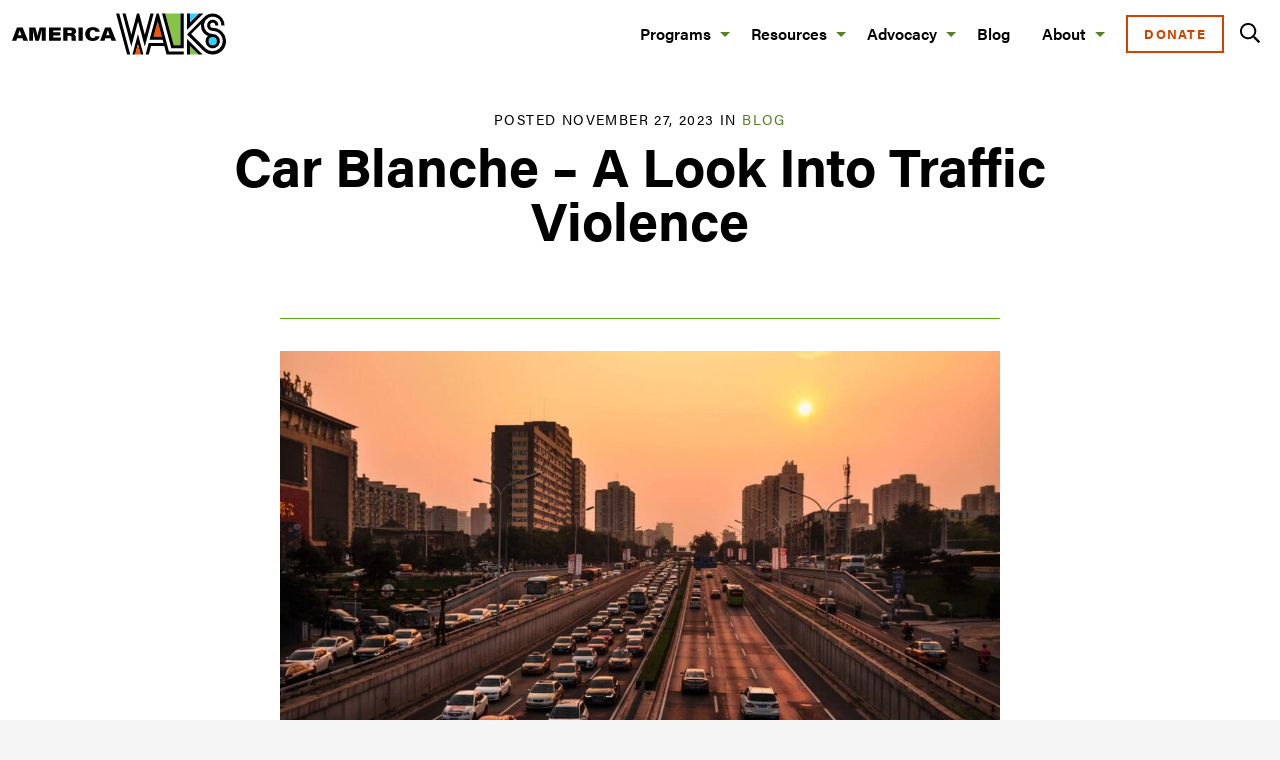

--- FILE ---
content_type: text/html; charset=UTF-8
request_url: https://americawalks.org/car-blanche-traffic-violence/
body_size: 17156
content:
<!doctype html>
<html class="no-js"  lang="en-US">
<head>
	<meta charset="utf-8">
	
	<!-- Force IE to use the latest rendering engine available -->
	<meta http-equiv="X-UA-Compatible" content="IE=edge">

	<!-- Mobile Meta -->
	<meta name="viewport" content="width=device-width, initial-scale=1.0">
	<meta class="foundation-mq">
	
	<!-- If Site Icon isn't set in customizer -->
			<!-- Icons & Favicons -->
		<link rel="icon" href="https://americawalks.org/wp-content/themes/americawalks2021/favicon.png">
		<link href="https://americawalks.org/wp-content/themes/americawalks2021/assets/images/apple-icon-touch.png" rel="apple-touch-icon" />	
    	
	<style>
		[data-aos],
		.js-focus-visible {
			opacity: 0;
			transition: opacity 1s;
		}
		
	</style>

	<link rel="pingback" href="https://americawalks.org/xmlrpc.php">

	<meta name='robots' content='index, follow, max-image-preview:large, max-snippet:-1, max-video-preview:-1' />
	<style>img:is([sizes="auto" i], [sizes^="auto," i]) { contain-intrinsic-size: 3000px 1500px }</style>
	<!-- Google tag (gtag.js) consent mode dataLayer added by Site Kit -->
<script type="text/javascript" id="google_gtagjs-js-consent-mode-data-layer">
/* <![CDATA[ */
window.dataLayer = window.dataLayer || [];function gtag(){dataLayer.push(arguments);}
gtag('consent', 'default', {"ad_personalization":"denied","ad_storage":"denied","ad_user_data":"denied","analytics_storage":"denied","functionality_storage":"denied","security_storage":"denied","personalization_storage":"denied","region":["AT","BE","BG","CH","CY","CZ","DE","DK","EE","ES","FI","FR","GB","GR","HR","HU","IE","IS","IT","LI","LT","LU","LV","MT","NL","NO","PL","PT","RO","SE","SI","SK"],"wait_for_update":500});
window._googlesitekitConsentCategoryMap = {"statistics":["analytics_storage"],"marketing":["ad_storage","ad_user_data","ad_personalization"],"functional":["functionality_storage","security_storage"],"preferences":["personalization_storage"]};
window._googlesitekitConsents = {"ad_personalization":"denied","ad_storage":"denied","ad_user_data":"denied","analytics_storage":"denied","functionality_storage":"denied","security_storage":"denied","personalization_storage":"denied","region":["AT","BE","BG","CH","CY","CZ","DE","DK","EE","ES","FI","FR","GB","GR","HR","HU","IE","IS","IT","LI","LT","LU","LV","MT","NL","NO","PL","PT","RO","SE","SI","SK"],"wait_for_update":500};
/* ]]> */
</script>
<!-- End Google tag (gtag.js) consent mode dataLayer added by Site Kit -->

	<!-- This site is optimized with the Yoast SEO plugin v26.8 - https://yoast.com/product/yoast-seo-wordpress/ -->
	<title>Car Blanche - A Look Into Traffic Violence</title>
	<meta name="description" content="Traffic violence is at an all time high. In 2021, there were nearly 43,000 deaths and 2.5 million injuries on US roads." />
	<link rel="canonical" href="https://americawalks.org/car-blanche-traffic-violence/" />
	<meta property="og:locale" content="en_US" />
	<meta property="og:type" content="article" />
	<meta property="og:title" content="Car Blanche - A Look Into Traffic Violence" />
	<meta property="og:description" content="Traffic violence is at an all time high. In 2021, there were nearly 43,000 deaths and 2.5 million injuries on US roads." />
	<meta property="og:url" content="https://americawalks.org/car-blanche-traffic-violence/" />
	<meta property="og:site_name" content="America Walks" />
	<meta property="article:publisher" content="https://www.facebook.com/americawalks/" />
	<meta property="article:published_time" content="2023-11-27T18:08:14+00:00" />
	<meta property="article:modified_time" content="2023-11-27T18:08:47+00:00" />
	<meta property="og:image" content="https://americawalks.org/wp-content/uploads/2023/11/pexels-pixabay-210182-scaled.jpg" />
	<meta property="og:image:width" content="2560" />
	<meta property="og:image:height" content="1573" />
	<meta property="og:image:type" content="image/jpeg" />
	<meta name="author" content="America Walks" />
	<meta name="twitter:card" content="summary_large_image" />
	<meta name="twitter:creator" content="@americawalks" />
	<meta name="twitter:site" content="@americawalks" />
	<meta name="twitter:label1" content="Written by" />
	<meta name="twitter:data1" content="America Walks" />
	<meta name="twitter:label2" content="Est. reading time" />
	<meta name="twitter:data2" content="6 minutes" />
	<script type="application/ld+json" class="yoast-schema-graph">{"@context":"https://schema.org","@graph":[{"@type":"Article","@id":"https://americawalks.org/car-blanche-traffic-violence/#article","isPartOf":{"@id":"https://americawalks.org/car-blanche-traffic-violence/"},"author":{"name":"America Walks","@id":"https://americawalks.org/#/schema/person/18e9d821f0391b813db6f288c9c94123"},"headline":"Car Blanche &#8211; A Look Into Traffic Violence","datePublished":"2023-11-27T18:08:14+00:00","dateModified":"2023-11-27T18:08:47+00:00","mainEntityOfPage":{"@id":"https://americawalks.org/car-blanche-traffic-violence/"},"wordCount":1323,"publisher":{"@id":"https://americawalks.org/#organization"},"image":{"@id":"https://americawalks.org/car-blanche-traffic-violence/#primaryimage"},"thumbnailUrl":"https://americawalks.org/wp-content/uploads/2023/11/pexels-pixabay-210182-scaled.jpg","keywords":["Advocacy and Organizing","Pedestrian Safety","Street Design"],"articleSection":["Blog"],"inLanguage":"en-US"},{"@type":"WebPage","@id":"https://americawalks.org/car-blanche-traffic-violence/","url":"https://americawalks.org/car-blanche-traffic-violence/","name":"Car Blanche - A Look Into Traffic Violence","isPartOf":{"@id":"https://americawalks.org/#website"},"primaryImageOfPage":{"@id":"https://americawalks.org/car-blanche-traffic-violence/#primaryimage"},"image":{"@id":"https://americawalks.org/car-blanche-traffic-violence/#primaryimage"},"thumbnailUrl":"https://americawalks.org/wp-content/uploads/2023/11/pexels-pixabay-210182-scaled.jpg","datePublished":"2023-11-27T18:08:14+00:00","dateModified":"2023-11-27T18:08:47+00:00","description":"Traffic violence is at an all time high. In 2021, there were nearly 43,000 deaths and 2.5 million injuries on US roads.","breadcrumb":{"@id":"https://americawalks.org/car-blanche-traffic-violence/#breadcrumb"},"inLanguage":"en-US","potentialAction":[{"@type":"ReadAction","target":["https://americawalks.org/car-blanche-traffic-violence/"]}]},{"@type":"ImageObject","inLanguage":"en-US","@id":"https://americawalks.org/car-blanche-traffic-violence/#primaryimage","url":"https://americawalks.org/wp-content/uploads/2023/11/pexels-pixabay-210182-scaled.jpg","contentUrl":"https://americawalks.org/wp-content/uploads/2023/11/pexels-pixabay-210182-scaled.jpg","width":2560,"height":1573},{"@type":"BreadcrumbList","@id":"https://americawalks.org/car-blanche-traffic-violence/#breadcrumb","itemListElement":[{"@type":"ListItem","position":1,"name":"Home","item":"https://americawalks.org/"},{"@type":"ListItem","position":2,"name":"Blog","item":"https://americawalks.org/blog/"},{"@type":"ListItem","position":3,"name":"Car Blanche &#8211; A Look Into Traffic Violence"}]},{"@type":"WebSite","@id":"https://americawalks.org/#website","url":"https://americawalks.org/","name":"America Walks","description":"Mobility For All","publisher":{"@id":"https://americawalks.org/#organization"},"potentialAction":[{"@type":"SearchAction","target":{"@type":"EntryPoint","urlTemplate":"https://americawalks.org/?s={search_term_string}"},"query-input":{"@type":"PropertyValueSpecification","valueRequired":true,"valueName":"search_term_string"}}],"inLanguage":"en-US"},{"@type":"Organization","@id":"https://americawalks.org/#organization","name":"America Walks","url":"https://americawalks.org/","logo":{"@type":"ImageObject","inLanguage":"en-US","@id":"https://americawalks.org/#/schema/logo/image/","url":"https://americawalks.org/wp-content/uploads/2021/06/AW_logo_full_color.svg","contentUrl":"https://americawalks.org/wp-content/uploads/2021/06/AW_logo_full_color.svg","width":"1024","height":"1024","caption":"America Walks"},"image":{"@id":"https://americawalks.org/#/schema/logo/image/"},"sameAs":["https://www.facebook.com/americawalks/","https://x.com/americawalks","https://www.instagram.com/americawalks/?hl=en","https://www.youtube.com/channel/UCxIJO9oRicaAhwdVh47QkBA"]},{"@type":"Person","@id":"https://americawalks.org/#/schema/person/18e9d821f0391b813db6f288c9c94123","name":"America Walks"}]}</script>
	<!-- / Yoast SEO plugin. -->


<link rel='dns-prefetch' href='//www.googletagmanager.com' />
<link rel='dns-prefetch' href='//use.typekit.net' />
<link href='//hb.wpmucdn.com' rel='preconnect' />
<link rel="alternate" type="application/rss+xml" title="America Walks &raquo; Feed" href="https://americawalks.org/feed/" />
<link rel="alternate" type="application/rss+xml" title="America Walks &raquo; Comments Feed" href="https://americawalks.org/comments/feed/" />
		<style>
			.lazyload,
			.lazyloading {
				max-width: 100%;
			}
		</style>
		<link rel='stylesheet' id='wp-block-library-css' href='https://americawalks.org/wp-includes/css/dist/block-library/style.min.css?ver=6.8.3' type='text/css' media='all' />
<style id='classic-theme-styles-inline-css' type='text/css'>
/*! This file is auto-generated */
.wp-block-button__link{color:#fff;background-color:#32373c;border-radius:9999px;box-shadow:none;text-decoration:none;padding:calc(.667em + 2px) calc(1.333em + 2px);font-size:1.125em}.wp-block-file__button{background:#32373c;color:#fff;text-decoration:none}
</style>
<style id='flipbox-block-flipbox-style-inline-css' type='text/css'>
.flip-box-block:not(.block-editor-block-list__block){background-color:transparent;height:500px;perspective:10000px}.flip-box-block:not(.block-editor-block-list__block) .flip-box-block-innner{height:100%;position:relative;transform-style:preserve-3d;transition:transform;transition-duration:1s;width:100%}.flip-box-block:not(.block-editor-block-list__block):hover>.flip-box-block-innner{transform:rotateY(180deg)}.flip-box-block:not(.block-editor-block-list__block) .flip-box-block-back,.flip-box-block:not(.block-editor-block-list__block) .flip-box-block-front{-webkit-backface-visibility:hidden;backface-visibility:hidden;height:100%;position:absolute;transform:rotateX(0deg);width:100%}.flip-box-block:not(.block-editor-block-list__block) .flip-box-block-back{transform:rotateY(180deg)}

</style>
<style id='global-styles-inline-css' type='text/css'>
:root{--wp--preset--aspect-ratio--square: 1;--wp--preset--aspect-ratio--4-3: 4/3;--wp--preset--aspect-ratio--3-4: 3/4;--wp--preset--aspect-ratio--3-2: 3/2;--wp--preset--aspect-ratio--2-3: 2/3;--wp--preset--aspect-ratio--16-9: 16/9;--wp--preset--aspect-ratio--9-16: 9/16;--wp--preset--color--black: #000000;--wp--preset--color--cyan-bluish-gray: #abb8c3;--wp--preset--color--white: #ffffff;--wp--preset--color--pale-pink: #f78da7;--wp--preset--color--vivid-red: #cf2e2e;--wp--preset--color--luminous-vivid-orange: #ff6900;--wp--preset--color--luminous-vivid-amber: #fcb900;--wp--preset--color--light-green-cyan: #7bdcb5;--wp--preset--color--vivid-green-cyan: #00d084;--wp--preset--color--pale-cyan-blue: #8ed1fc;--wp--preset--color--vivid-cyan-blue: #0693e3;--wp--preset--color--vivid-purple: #9b51e0;--wp--preset--gradient--vivid-cyan-blue-to-vivid-purple: linear-gradient(135deg,rgba(6,147,227,1) 0%,rgb(155,81,224) 100%);--wp--preset--gradient--light-green-cyan-to-vivid-green-cyan: linear-gradient(135deg,rgb(122,220,180) 0%,rgb(0,208,130) 100%);--wp--preset--gradient--luminous-vivid-amber-to-luminous-vivid-orange: linear-gradient(135deg,rgba(252,185,0,1) 0%,rgba(255,105,0,1) 100%);--wp--preset--gradient--luminous-vivid-orange-to-vivid-red: linear-gradient(135deg,rgba(255,105,0,1) 0%,rgb(207,46,46) 100%);--wp--preset--gradient--very-light-gray-to-cyan-bluish-gray: linear-gradient(135deg,rgb(238,238,238) 0%,rgb(169,184,195) 100%);--wp--preset--gradient--cool-to-warm-spectrum: linear-gradient(135deg,rgb(74,234,220) 0%,rgb(151,120,209) 20%,rgb(207,42,186) 40%,rgb(238,44,130) 60%,rgb(251,105,98) 80%,rgb(254,248,76) 100%);--wp--preset--gradient--blush-light-purple: linear-gradient(135deg,rgb(255,206,236) 0%,rgb(152,150,240) 100%);--wp--preset--gradient--blush-bordeaux: linear-gradient(135deg,rgb(254,205,165) 0%,rgb(254,45,45) 50%,rgb(107,0,62) 100%);--wp--preset--gradient--luminous-dusk: linear-gradient(135deg,rgb(255,203,112) 0%,rgb(199,81,192) 50%,rgb(65,88,208) 100%);--wp--preset--gradient--pale-ocean: linear-gradient(135deg,rgb(255,245,203) 0%,rgb(182,227,212) 50%,rgb(51,167,181) 100%);--wp--preset--gradient--electric-grass: linear-gradient(135deg,rgb(202,248,128) 0%,rgb(113,206,126) 100%);--wp--preset--gradient--midnight: linear-gradient(135deg,rgb(2,3,129) 0%,rgb(40,116,252) 100%);--wp--preset--font-size--small: 13px;--wp--preset--font-size--medium: 20px;--wp--preset--font-size--large: 36px;--wp--preset--font-size--x-large: 42px;--wp--preset--spacing--20: 0.44rem;--wp--preset--spacing--30: 0.67rem;--wp--preset--spacing--40: 1rem;--wp--preset--spacing--50: 1.5rem;--wp--preset--spacing--60: 2.25rem;--wp--preset--spacing--70: 3.38rem;--wp--preset--spacing--80: 5.06rem;--wp--preset--shadow--natural: 6px 6px 9px rgba(0, 0, 0, 0.2);--wp--preset--shadow--deep: 12px 12px 50px rgba(0, 0, 0, 0.4);--wp--preset--shadow--sharp: 6px 6px 0px rgba(0, 0, 0, 0.2);--wp--preset--shadow--outlined: 6px 6px 0px -3px rgba(255, 255, 255, 1), 6px 6px rgba(0, 0, 0, 1);--wp--preset--shadow--crisp: 6px 6px 0px rgba(0, 0, 0, 1);}:where(.is-layout-flex){gap: 0.5em;}:where(.is-layout-grid){gap: 0.5em;}body .is-layout-flex{display: flex;}.is-layout-flex{flex-wrap: wrap;align-items: center;}.is-layout-flex > :is(*, div){margin: 0;}body .is-layout-grid{display: grid;}.is-layout-grid > :is(*, div){margin: 0;}:where(.wp-block-columns.is-layout-flex){gap: 2em;}:where(.wp-block-columns.is-layout-grid){gap: 2em;}:where(.wp-block-post-template.is-layout-flex){gap: 1.25em;}:where(.wp-block-post-template.is-layout-grid){gap: 1.25em;}.has-black-color{color: var(--wp--preset--color--black) !important;}.has-cyan-bluish-gray-color{color: var(--wp--preset--color--cyan-bluish-gray) !important;}.has-white-color{color: var(--wp--preset--color--white) !important;}.has-pale-pink-color{color: var(--wp--preset--color--pale-pink) !important;}.has-vivid-red-color{color: var(--wp--preset--color--vivid-red) !important;}.has-luminous-vivid-orange-color{color: var(--wp--preset--color--luminous-vivid-orange) !important;}.has-luminous-vivid-amber-color{color: var(--wp--preset--color--luminous-vivid-amber) !important;}.has-light-green-cyan-color{color: var(--wp--preset--color--light-green-cyan) !important;}.has-vivid-green-cyan-color{color: var(--wp--preset--color--vivid-green-cyan) !important;}.has-pale-cyan-blue-color{color: var(--wp--preset--color--pale-cyan-blue) !important;}.has-vivid-cyan-blue-color{color: var(--wp--preset--color--vivid-cyan-blue) !important;}.has-vivid-purple-color{color: var(--wp--preset--color--vivid-purple) !important;}.has-black-background-color{background-color: var(--wp--preset--color--black) !important;}.has-cyan-bluish-gray-background-color{background-color: var(--wp--preset--color--cyan-bluish-gray) !important;}.has-white-background-color{background-color: var(--wp--preset--color--white) !important;}.has-pale-pink-background-color{background-color: var(--wp--preset--color--pale-pink) !important;}.has-vivid-red-background-color{background-color: var(--wp--preset--color--vivid-red) !important;}.has-luminous-vivid-orange-background-color{background-color: var(--wp--preset--color--luminous-vivid-orange) !important;}.has-luminous-vivid-amber-background-color{background-color: var(--wp--preset--color--luminous-vivid-amber) !important;}.has-light-green-cyan-background-color{background-color: var(--wp--preset--color--light-green-cyan) !important;}.has-vivid-green-cyan-background-color{background-color: var(--wp--preset--color--vivid-green-cyan) !important;}.has-pale-cyan-blue-background-color{background-color: var(--wp--preset--color--pale-cyan-blue) !important;}.has-vivid-cyan-blue-background-color{background-color: var(--wp--preset--color--vivid-cyan-blue) !important;}.has-vivid-purple-background-color{background-color: var(--wp--preset--color--vivid-purple) !important;}.has-black-border-color{border-color: var(--wp--preset--color--black) !important;}.has-cyan-bluish-gray-border-color{border-color: var(--wp--preset--color--cyan-bluish-gray) !important;}.has-white-border-color{border-color: var(--wp--preset--color--white) !important;}.has-pale-pink-border-color{border-color: var(--wp--preset--color--pale-pink) !important;}.has-vivid-red-border-color{border-color: var(--wp--preset--color--vivid-red) !important;}.has-luminous-vivid-orange-border-color{border-color: var(--wp--preset--color--luminous-vivid-orange) !important;}.has-luminous-vivid-amber-border-color{border-color: var(--wp--preset--color--luminous-vivid-amber) !important;}.has-light-green-cyan-border-color{border-color: var(--wp--preset--color--light-green-cyan) !important;}.has-vivid-green-cyan-border-color{border-color: var(--wp--preset--color--vivid-green-cyan) !important;}.has-pale-cyan-blue-border-color{border-color: var(--wp--preset--color--pale-cyan-blue) !important;}.has-vivid-cyan-blue-border-color{border-color: var(--wp--preset--color--vivid-cyan-blue) !important;}.has-vivid-purple-border-color{border-color: var(--wp--preset--color--vivid-purple) !important;}.has-vivid-cyan-blue-to-vivid-purple-gradient-background{background: var(--wp--preset--gradient--vivid-cyan-blue-to-vivid-purple) !important;}.has-light-green-cyan-to-vivid-green-cyan-gradient-background{background: var(--wp--preset--gradient--light-green-cyan-to-vivid-green-cyan) !important;}.has-luminous-vivid-amber-to-luminous-vivid-orange-gradient-background{background: var(--wp--preset--gradient--luminous-vivid-amber-to-luminous-vivid-orange) !important;}.has-luminous-vivid-orange-to-vivid-red-gradient-background{background: var(--wp--preset--gradient--luminous-vivid-orange-to-vivid-red) !important;}.has-very-light-gray-to-cyan-bluish-gray-gradient-background{background: var(--wp--preset--gradient--very-light-gray-to-cyan-bluish-gray) !important;}.has-cool-to-warm-spectrum-gradient-background{background: var(--wp--preset--gradient--cool-to-warm-spectrum) !important;}.has-blush-light-purple-gradient-background{background: var(--wp--preset--gradient--blush-light-purple) !important;}.has-blush-bordeaux-gradient-background{background: var(--wp--preset--gradient--blush-bordeaux) !important;}.has-luminous-dusk-gradient-background{background: var(--wp--preset--gradient--luminous-dusk) !important;}.has-pale-ocean-gradient-background{background: var(--wp--preset--gradient--pale-ocean) !important;}.has-electric-grass-gradient-background{background: var(--wp--preset--gradient--electric-grass) !important;}.has-midnight-gradient-background{background: var(--wp--preset--gradient--midnight) !important;}.has-small-font-size{font-size: var(--wp--preset--font-size--small) !important;}.has-medium-font-size{font-size: var(--wp--preset--font-size--medium) !important;}.has-large-font-size{font-size: var(--wp--preset--font-size--large) !important;}.has-x-large-font-size{font-size: var(--wp--preset--font-size--x-large) !important;}
:where(.wp-block-post-template.is-layout-flex){gap: 1.25em;}:where(.wp-block-post-template.is-layout-grid){gap: 1.25em;}
:where(.wp-block-columns.is-layout-flex){gap: 2em;}:where(.wp-block-columns.is-layout-grid){gap: 2em;}
:root :where(.wp-block-pullquote){font-size: 1.5em;line-height: 1.6;}
</style>
<link rel='stylesheet' id='patreon-wordpress-css-css' href='https://americawalks.org/wp-content/plugins/patreon-connect/assets/css/app.css?ver=6.8.3' type='text/css' media='all' />
<link rel='stylesheet' id='bodhi-svgs-attachment-css' href='https://americawalks.org/wp-content/plugins/svg-support/css/svgs-attachment.css' type='text/css' media='all' />
<link rel='stylesheet' id='site-css-css' href='https://americawalks.org/wp-content/themes/americawalks2021/assets/styles/style.css?ver=1752173663' type='text/css' media='all' />
<script type="text/javascript" src="https://americawalks.org/wp-includes/js/jquery/jquery.min.js?ver=3.7.1" id="jquery-core-js"></script>
<script type="text/javascript" src="https://americawalks.org/wp-includes/js/jquery/jquery-migrate.min.js?ver=3.4.1" id="jquery-migrate-js"></script>
<script type="text/javascript" id="wpgmza_data-js-extra">
/* <![CDATA[ */
var wpgmza_google_api_status = {"message":"Engine is not google-maps","code":"ENGINE_NOT_GOOGLE_MAPS"};
/* ]]> */
</script>
<script type="text/javascript" src="https://americawalks.org/wp-content/plugins/wp-google-maps/wpgmza_data.js?ver=6.8.3" id="wpgmza_data-js"></script>

<!-- Google tag (gtag.js) snippet added by Site Kit -->
<!-- Google Analytics snippet added by Site Kit -->
<!-- Google Ads snippet added by Site Kit -->
<script type="text/javascript" src="https://www.googletagmanager.com/gtag/js?id=G-M9Q81HB9T7" id="google_gtagjs-js" async></script>
<script type="text/javascript" id="google_gtagjs-js-after">
/* <![CDATA[ */
window.dataLayer = window.dataLayer || [];function gtag(){dataLayer.push(arguments);}
gtag("set","linker",{"domains":["americawalks.org"]});
gtag("js", new Date());
gtag("set", "developer_id.dZTNiMT", true);
gtag("config", "G-M9Q81HB9T7", {"googlesitekit_post_type":"post"});
gtag("config", "AW-861062792");
 window._googlesitekit = window._googlesitekit || {}; window._googlesitekit.throttledEvents = []; window._googlesitekit.gtagEvent = (name, data) => { var key = JSON.stringify( { name, data } ); if ( !! window._googlesitekit.throttledEvents[ key ] ) { return; } window._googlesitekit.throttledEvents[ key ] = true; setTimeout( () => { delete window._googlesitekit.throttledEvents[ key ]; }, 5 ); gtag( "event", name, { ...data, event_source: "site-kit" } ); }; 
/* ]]> */
</script>
<link rel="https://api.w.org/" href="https://americawalks.org/wp-json/" /><link rel="alternate" title="JSON" type="application/json" href="https://americawalks.org/wp-json/wp/v2/posts/14103" /><link rel='shortlink' href='https://americawalks.org/?p=14103' />
<link rel="alternate" title="oEmbed (JSON)" type="application/json+oembed" href="https://americawalks.org/wp-json/oembed/1.0/embed?url=https%3A%2F%2Famericawalks.org%2Fcar-blanche-traffic-violence%2F" />
<link rel="alternate" title="oEmbed (XML)" type="text/xml+oembed" href="https://americawalks.org/wp-json/oembed/1.0/embed?url=https%3A%2F%2Famericawalks.org%2Fcar-blanche-traffic-violence%2F&#038;format=xml" />
<meta name="generator" content="Site Kit by Google 1.171.0" /><style>@font-face {
            font-family: 'Libre Franklin Extra Bold';
            src: url('https://americawalks.org/wp-content/plugins/patreon-connect/assets/fonts/librefranklin-extrabold-webfont.woff2') format('woff2'),
                 url('https://americawalks.org/wp-content/plugins/patreon-connect/assets/fonts/librefranklin-extrabold-webfont.woff') format('woff');
            font-weight: bold;
            }</style>		<script>
			document.documentElement.className = document.documentElement.className.replace('no-js', 'js');
		</script>
				<style>
			.no-js img.lazyload {
				display: none;
			}

			figure.wp-block-image img.lazyloading {
				min-width: 150px;
			}

			.lazyload,
			.lazyloading {
				--smush-placeholder-width: 100px;
				--smush-placeholder-aspect-ratio: 1/1;
				width: var(--smush-image-width, var(--smush-placeholder-width)) !important;
				aspect-ratio: var(--smush-image-aspect-ratio, var(--smush-placeholder-aspect-ratio)) !important;
			}

						.lazyload, .lazyloading {
				opacity: 0;
			}

			.lazyloaded {
				opacity: 1;
				transition: opacity 400ms;
				transition-delay: 0ms;
			}

					</style>
		
<!-- Google Tag Manager snippet added by Site Kit -->
<script type="text/javascript">
/* <![CDATA[ */

			( function( w, d, s, l, i ) {
				w[l] = w[l] || [];
				w[l].push( {'gtm.start': new Date().getTime(), event: 'gtm.js'} );
				var f = d.getElementsByTagName( s )[0],
					j = d.createElement( s ), dl = l != 'dataLayer' ? '&l=' + l : '';
				j.async = true;
				j.src = 'https://www.googletagmanager.com/gtm.js?id=' + i + dl;
				f.parentNode.insertBefore( j, f );
			} )( window, document, 'script', 'dataLayer', 'GTM-NH5HWHX' );
			
/* ]]> */
</script>

<!-- End Google Tag Manager snippet added by Site Kit -->
		<style type="text/css" id="wp-custom-css">
			.wp-block-image .alignright,
.wp-block-image .alignleft {
	max-width:50%;
}

.wp-block-pullquote.alignright,
.wp-block-pullquote.alignleft {
	max-width:50% !important;
}

.wp-block-pullquote.alignright {
	margin-left:1.5rem !important;
}

.wp-block-pullquote.alignleft {
	margin-right:1.5rem !important;
}		</style>
			
	<!-- echo get_field -->
	<!-- Google Tag Manager -->
<!-- USING SITEKIT NOW -->
<!-- End Google Tag Manager -->
<link rel="stylesheet" id="home-hero" href="/wp-content/themes/americawalks2021/assets/styles/home-hero.css" type="text/css" media="all">
</head>
		
<body class="wp-singular post-template-default single single-post postid-14103 single-format-standard wp-theme-americawalks2021">
	<!-- echo get_field -->
	<!-- Google Tag Manager (noscript) -->
<!-- USING SITEKIT NOW -->
<!-- End Google Tag Manager (noscript) -->


<!-- Event snippet for Google Ads - Page Views conversion page --> 
<script> gtag('event', 'conversion', {'send_to': 'AW-861062792/_g1OCNK3vtIZEIiNy5oD'}); </script>	
	<div class="site-container">
	<header class="site-header" role="banner">
		
<div id="mobileTopBar" class="hide-for-large">
	<div class="title-bar">
		<div class="site-logo">
			<a href="https://americawalks.org">
							<img src="https://americawalks.org/wp-content/uploads/2021/06/AW_logo_horizontal_full_color.svg" alt="America Walks" class="sitelogo">
						</a>
		</div>
	  <button class="menu-icon" type="button" data-open="mobileNav" aria-label="Menu"></button>
	</div>
	
	<div class="reveal full" id="mobileNav" data-reveal>
	
			<div class="site-logo">
			<a href="https://americawalks.org">
				<img src="https://americawalks.org/wp-content/uploads/2021/06/AW_logo_full_color.svg" alt="America Walks" class="sitelogo">
			</a>
		</div>
			
		<ul id="offcanvas-nav" class="vertical menu accordion-menu" data-accordion-menu><li id="menu-item-9963" class="menu-item menu-item-type-custom menu-item-object-custom menu-item-has-children menu-item-9963"><a href="#">Programs</a>
<ul class="vertical menu">
	<li id="menu-item-9462" class="menu-item menu-item-type-post_type menu-item-object-page menu-item-9462"><a href="https://americawalks.org/programs/">All Programs</a></li>
	<li id="menu-item-8491" class="menu-item menu-item-type-post_type menu-item-object-page menu-item-8491"><a href="https://americawalks.org/programs/walking-college/">Walking College</a></li>
	<li id="menu-item-8490" class="menu-item menu-item-type-post_type menu-item-object-page menu-item-8490"><a href="https://americawalks.org/programs/community-change-grants/">Community Change Grants</a></li>
	<li id="menu-item-13085" class="menu-item menu-item-type-post_type menu-item-object-page menu-item-13085"><a href="https://americawalks.org/programs/walk2connect/">Walk2Connect</a></li>
</ul>
</li>
<li id="menu-item-9964" class="menu-item menu-item-type-custom menu-item-object-custom menu-item-has-children menu-item-9964"><a href="#">Resources</a>
<ul class="vertical menu">
	<li id="menu-item-9454" class="menu-item menu-item-type-post_type menu-item-object-page menu-item-9454"><a href="https://americawalks.org/resources/">All Resources</a></li>
	<li id="menu-item-16783" class="sub-category menu-item menu-item-type-post_type menu-item-object-page menu-item-16783"><a href="https://americawalks.org/resources/walkable-land-use/">Interactive Walkable Land Use Tool</a></li>
	<li id="menu-item-16869" class="sub-category menu-item menu-item-type-post_type menu-item-object-page menu-item-16869"><a href="https://americawalks.org/resources/benefits-of-walkability/">Benefits of Walkability</a></li>
	<li id="menu-item-9537" class="sub-category menu-item menu-item-type-post_type menu-item-object-page menu-item-9537"><a href="https://americawalks.org/resources/building-better-places/">Building Better Places</a></li>
	<li id="menu-item-9540" class="sub-category menu-item menu-item-type-post_type menu-item-object-page menu-item-9540"><a href="https://americawalks.org/resources/mobility-justice/">Mobility Justice</a></li>
	<li id="menu-item-9541" class="sub-category menu-item menu-item-type-post_type menu-item-object-page menu-item-9541"><a href="https://americawalks.org/resources/walking-and-movement-policy/">Walking and Movement Policy</a></li>
	<li id="menu-item-9539" class="sub-category menu-item menu-item-type-post_type menu-item-object-page menu-item-9539"><a href="https://americawalks.org/resources/how-to-make-change/">How To Make Change</a></li>
	<li id="menu-item-9538" class="sub-category menu-item menu-item-type-post_type menu-item-object-page menu-item-9538"><a href="https://americawalks.org/resources/history-of-public-space-and-street-design/">History of Public Space and Street Design</a></li>
	<li id="menu-item-14489" class="menu-item menu-item-type-post_type menu-item-object-page menu-item-14489"><a href="https://americawalks.org/map/">Local Walking Organizations</a></li>
</ul>
</li>
<li id="menu-item-9965" class="menu-item menu-item-type-custom menu-item-object-custom menu-item-has-children menu-item-9965"><a href="#">Advocacy</a>
<ul class="vertical menu">
	<li id="menu-item-8502" class="menu-item menu-item-type-post_type menu-item-object-page menu-item-8502"><a href="https://americawalks.org/mission/policy-positions/">Policy Positions</a></li>
	<li id="menu-item-12790" class="menu-item menu-item-type-post_type menu-item-object-page menu-item-12790"><a href="https://americawalks.org/campaigns/">Campaigns</a></li>
	<li id="menu-item-12794" class="sub-category menu-item menu-item-type-post_type menu-item-object-page menu-item-12794"><a href="https://americawalks.org/campaigns/building-better-streets/">Building Better Streets</a></li>
	<li id="menu-item-12791" class="sub-category menu-item menu-item-type-post_type menu-item-object-page menu-item-12791"><a href="https://americawalks.org/campaigns/reconnecting-communities/">Reconnecting Communities</a></li>
	<li id="menu-item-12792" class="sub-category menu-item menu-item-type-post_type menu-item-object-page menu-item-12792"><a href="https://americawalks.org/campaigns/freedom-to-move/">Freedom to Move</a></li>
	<li id="menu-item-15937" class="sub-category menu-item menu-item-type-post_type menu-item-object-page menu-item-15937"><a href="https://americawalks.org/campaigns/safer-vehicles-for-pedestrians/">Safer Vehicles for Pedestrians</a></li>
	<li id="menu-item-16540" class="sub-category menu-item menu-item-type-post_type menu-item-object-page menu-item-16540"><a href="https://americawalks.org/campaigns/week-without-driving/">Week Without Driving</a></li>
	<li id="menu-item-14492" class="menu-item menu-item-type-post_type menu-item-object-page menu-item-14492"><a href="https://americawalks.org/take-action/">Take Action</a></li>
</ul>
</li>
<li id="menu-item-8504" class="menu-item menu-item-type-post_type menu-item-object-page current_page_parent menu-item-8504"><a href="https://americawalks.org/blog/">Blog</a></li>
<li id="menu-item-9966" class="menu-item menu-item-type-custom menu-item-object-custom menu-item-has-children menu-item-9966"><a href="#">About</a>
<ul class="vertical menu">
	<li id="menu-item-9453" class="menu-item menu-item-type-post_type menu-item-object-page menu-item-9453"><a href="https://americawalks.org/about-us/">About America Walks</a></li>
	<li id="menu-item-13328" class="menu-item menu-item-type-post_type menu-item-object-page menu-item-13328"><a href="https://americawalks.org/donate/">How to Donate</a></li>
	<li id="menu-item-16619" class="menu-item menu-item-type-post_type menu-item-object-page menu-item-16619"><a href="https://americawalks.org/partners-sponsors/">Partners &amp; Sponsors</a></li>
	<li id="menu-item-8518" class="menu-item menu-item-type-post_type menu-item-object-page menu-item-8518"><a href="https://americawalks.org/about-us/staff/">Staff &#038; Board of Directors</a></li>
	<li id="menu-item-8517" class="menu-item menu-item-type-post_type menu-item-object-page menu-item-8517"><a href="https://americawalks.org/about-us/reports-strategic-planning/">Reports &#038; Strategic Planning</a></li>
</ul>
</li>
<li id="menu-item-13319" class="btn menu-item menu-item-type-custom menu-item-object-custom menu-item-13319"><a href="https://americawalks.org/donate/">Donate</a></li>
</ul>		<div class="search-form-wrapper">
			
<form role="search" method="get" class="search-form" action="https://americawalks.org/">
	<label class="show-for-sr" for="s">Search for:</label>	
	<div class="input-group">
		<input type="search" class="search-field input-group-field" placeholder="Enter search term" value="" name="s" title="Search for:" />
		<div class="input-group-button">
			<button type="submit" class="search-submit button"><svg width="20" height="20" viewBox="0 0 20 20" xmlns="http://www.w3.org/2000/svg"><path d="M19.825 18.28l-4.733-4.732a.463.463 0 0 0-.332-.137h-.514A8.108 8.108 0 0 0 8.11 0C3.63 0 0 3.63 0 8.11a8.108 8.108 0 0 0 13.411 6.136v.514a.48.48 0 0 0 .137.332l4.733 4.733c.183.183.48.183.662 0l.882-.882a.468.468 0 0 0 0-.662zM8.109 14.348A6.236 6.236 0 0 1 1.871 8.11 6.236 6.236 0 0 1 8.11 1.871a6.236 6.236 0 0 1 6.238 6.238 6.236 6.236 0 0 1-6.238 6.238z" fill="#fff" /></svg></button>
		</div>
	</div>
</form>		</div>
		<button class="close-button" data-close aria-label="Close modal" type="button">
			<span aria-hidden="true">&times;</span>
		</button>
	</div>
</div>

<div id="mainTopBar" class="show-for-large">
	<div class="top-bar">
		<div class="top-bar-left">
			<div class="site-logo">
				<a href="https://americawalks.org">
									<img src="https://americawalks.org/wp-content/uploads/2021/06/AW_logo_horizontal_full_color.svg" alt="America Walks" height="44px" width="230px" class="sitelogo">
								</a>
			</div>
		</div>
		<div class="top-bar-right">
			<ul id="main-nav" class="medium-horizontal menu align-right" data-responsive-menu="accordion medium-dropdown"><li class="menu-item menu-item-type-custom menu-item-object-custom menu-item-has-children menu-item-9963"><a href="#">Programs</a>
<ul class="menu">
	<li class="menu-item menu-item-type-post_type menu-item-object-page menu-item-9462"><a href="https://americawalks.org/programs/">All Programs</a></li>
	<li class="menu-item menu-item-type-post_type menu-item-object-page menu-item-8491"><a href="https://americawalks.org/programs/walking-college/">Walking College</a></li>
	<li class="menu-item menu-item-type-post_type menu-item-object-page menu-item-8490"><a href="https://americawalks.org/programs/community-change-grants/">Community Change Grants</a></li>
	<li class="menu-item menu-item-type-post_type menu-item-object-page menu-item-13085"><a href="https://americawalks.org/programs/walk2connect/">Walk2Connect</a></li>
</ul>
</li>
<li class="menu-item menu-item-type-custom menu-item-object-custom menu-item-has-children menu-item-9964"><a href="#">Resources</a>
<ul class="menu">
	<li class="menu-item menu-item-type-post_type menu-item-object-page menu-item-9454"><a href="https://americawalks.org/resources/">All Resources</a></li>
	<li class="sub-category menu-item menu-item-type-post_type menu-item-object-page menu-item-16783"><a href="https://americawalks.org/resources/walkable-land-use/">Interactive Walkable Land Use Tool</a></li>
	<li class="sub-category menu-item menu-item-type-post_type menu-item-object-page menu-item-16869"><a href="https://americawalks.org/resources/benefits-of-walkability/">Benefits of Walkability</a></li>
	<li class="sub-category menu-item menu-item-type-post_type menu-item-object-page menu-item-9537"><a href="https://americawalks.org/resources/building-better-places/">Building Better Places</a></li>
	<li class="sub-category menu-item menu-item-type-post_type menu-item-object-page menu-item-9540"><a href="https://americawalks.org/resources/mobility-justice/">Mobility Justice</a></li>
	<li class="sub-category menu-item menu-item-type-post_type menu-item-object-page menu-item-9541"><a href="https://americawalks.org/resources/walking-and-movement-policy/">Walking and Movement Policy</a></li>
	<li class="sub-category menu-item menu-item-type-post_type menu-item-object-page menu-item-9539"><a href="https://americawalks.org/resources/how-to-make-change/">How To Make Change</a></li>
	<li class="sub-category menu-item menu-item-type-post_type menu-item-object-page menu-item-9538"><a href="https://americawalks.org/resources/history-of-public-space-and-street-design/">History of Public Space and Street Design</a></li>
	<li class="menu-item menu-item-type-post_type menu-item-object-page menu-item-14489"><a href="https://americawalks.org/map/">Local Walking Organizations</a></li>
</ul>
</li>
<li class="menu-item menu-item-type-custom menu-item-object-custom menu-item-has-children menu-item-9965"><a href="#">Advocacy</a>
<ul class="menu">
	<li class="menu-item menu-item-type-post_type menu-item-object-page menu-item-8502"><a href="https://americawalks.org/mission/policy-positions/">Policy Positions</a></li>
	<li class="menu-item menu-item-type-post_type menu-item-object-page menu-item-12790"><a href="https://americawalks.org/campaigns/">Campaigns</a></li>
	<li class="sub-category menu-item menu-item-type-post_type menu-item-object-page menu-item-12794"><a href="https://americawalks.org/campaigns/building-better-streets/">Building Better Streets</a></li>
	<li class="sub-category menu-item menu-item-type-post_type menu-item-object-page menu-item-12791"><a href="https://americawalks.org/campaigns/reconnecting-communities/">Reconnecting Communities</a></li>
	<li class="sub-category menu-item menu-item-type-post_type menu-item-object-page menu-item-12792"><a href="https://americawalks.org/campaigns/freedom-to-move/">Freedom to Move</a></li>
	<li class="sub-category menu-item menu-item-type-post_type menu-item-object-page menu-item-15937"><a href="https://americawalks.org/campaigns/safer-vehicles-for-pedestrians/">Safer Vehicles for Pedestrians</a></li>
	<li class="sub-category menu-item menu-item-type-post_type menu-item-object-page menu-item-16540"><a href="https://americawalks.org/campaigns/week-without-driving/">Week Without Driving</a></li>
	<li class="menu-item menu-item-type-post_type menu-item-object-page menu-item-14492"><a href="https://americawalks.org/take-action/">Take Action</a></li>
</ul>
</li>
<li class="menu-item menu-item-type-post_type menu-item-object-page current_page_parent menu-item-8504"><a href="https://americawalks.org/blog/">Blog</a></li>
<li class="menu-item menu-item-type-custom menu-item-object-custom menu-item-has-children menu-item-9966"><a href="#">About</a>
<ul class="menu">
	<li class="menu-item menu-item-type-post_type menu-item-object-page menu-item-9453"><a href="https://americawalks.org/about-us/">About America Walks</a></li>
	<li class="menu-item menu-item-type-post_type menu-item-object-page menu-item-13328"><a href="https://americawalks.org/donate/">How to Donate</a></li>
	<li class="menu-item menu-item-type-post_type menu-item-object-page menu-item-16619"><a href="https://americawalks.org/partners-sponsors/">Partners &amp; Sponsors</a></li>
	<li class="menu-item menu-item-type-post_type menu-item-object-page menu-item-8518"><a href="https://americawalks.org/about-us/staff/">Staff &#038; Board of Directors</a></li>
	<li class="menu-item menu-item-type-post_type menu-item-object-page menu-item-8517"><a href="https://americawalks.org/about-us/reports-strategic-planning/">Reports &#038; Strategic Planning</a></li>
</ul>
</li>
<li class="btn menu-item menu-item-type-custom menu-item-object-custom menu-item-13319"><a href="https://americawalks.org/donate/">Donate</a></li>
</ul>		</div>
		<div class="top-bar-right">
			<button class="search-button" type="button" data-open="searchModal"><svg width="20px" height="20px" viewBox="0 0 20 20" xmlns="http://www.w3.org/2000/svg"><title>Search</title><path d="M19.825 18.28l-4.733-4.732a.463.463 0 0 0-.332-.137h-.514A8.108 8.108 0 0 0 8.11 0C3.63 0 0 3.63 0 8.11a8.108 8.108 0 0 0 13.411 6.136v.514a.48.48 0 0 0 .137.332l4.733 4.733c.183.183.48.183.662 0l.882-.882a.468.468 0 0 0 0-.662zM8.109 14.348A6.236 6.236 0 0 1 1.871 8.11 6.236 6.236 0 0 1 8.11 1.871a6.236 6.236 0 0 1 6.238 6.238 6.236 6.236 0 0 1-6.238 6.238z" fill="#000" /></svg></svg>
			</button>
		</div>
	</div>
</div>

<div class="reveal" id="searchModal" data-reveal>
	<h3>Search Our Site</h3>
	
<form role="search" method="get" class="search-form" action="https://americawalks.org/">
	<label class="show-for-sr" for="s">Search for:</label>	
	<div class="input-group">
		<input type="search" class="search-field input-group-field" placeholder="Enter search term" value="" name="s" title="Search for:" />
		<div class="input-group-button">
			<button type="submit" class="search-submit button"><svg width="20" height="20" viewBox="0 0 20 20" xmlns="http://www.w3.org/2000/svg"><path d="M19.825 18.28l-4.733-4.732a.463.463 0 0 0-.332-.137h-.514A8.108 8.108 0 0 0 8.11 0C3.63 0 0 3.63 0 8.11a8.108 8.108 0 0 0 13.411 6.136v.514a.48.48 0 0 0 .137.332l4.733 4.733c.183.183.48.183.662 0l.882-.882a.468.468 0 0 0 0-.662zM8.109 14.348A6.236 6.236 0 0 1 1.871 8.11 6.236 6.236 0 0 1 8.11 1.871a6.236 6.236 0 0 1 6.238 6.238 6.236 6.236 0 0 1-6.238 6.238z" fill="#fff" /></svg></button>
		</div>
	</div>
</form>	<button class="close-button" data-close aria-label="Close modal" type="button">
		<span aria-hidden="true">&times;</span>
	</button>
</div>	</header> <!-- end .header -->			
<div class="content">
	
	<div class="grid-container">

	<div class="grid-x grid-margin-x align-center">

		<main class="main small-12 large-10 cell" role="main">
		
    		
    	<article id="post-14103" class="post-14103 post type-post status-publish format-standard has-post-thumbnail hentry category-blog tag-advocacy-and-organizing tag-pedestrian-safety tag-street-design" role="article" itemscope itemtype="http://schema.org/BlogPosting">
								
				<header class="article-header">	
					
<p class="byline">
	Posted November 27, 2023 in <a href="https://americawalks.org/category/blog/" rel="category tag">Blog</a></p>	
					<h1 class="entry-title single-title" itemprop="headline">Car Blanche &#8211; A Look Into Traffic Violence</h1>
				</header> <!-- end article header -->
							
				<section class="entry-content narrow" itemprop="text">
										
<figure class="wp-block-image size-large"><img fetchpriority="high" decoding="async" width="1024" height="629" src="https://americawalks.org/wp-content/uploads/2023/11/pexels-pixabay-210182-1024x629.jpg" alt="" class="wp-image-14104" srcset="https://americawalks.org/wp-content/uploads/2023/11/pexels-pixabay-210182-1024x629.jpg 1024w, https://americawalks.org/wp-content/uploads/2023/11/pexels-pixabay-210182-400x246.jpg 400w, https://americawalks.org/wp-content/uploads/2023/11/pexels-pixabay-210182-768x472.jpg 768w, https://americawalks.org/wp-content/uploads/2023/11/pexels-pixabay-210182-1536x944.jpg 1536w, https://americawalks.org/wp-content/uploads/2023/11/pexels-pixabay-210182-2048x1259.jpg 2048w, https://americawalks.org/wp-content/uploads/2023/11/pexels-pixabay-210182-125x77.jpg 125w, https://americawalks.org/wp-content/uploads/2023/11/pexels-pixabay-210182-1500x922.jpg 1500w, https://americawalks.org/wp-content/uploads/2023/11/pexels-pixabay-210182-600x369.jpg 600w, https://americawalks.org/wp-content/uploads/2023/11/pexels-pixabay-210182-1100x676.jpg 1100w" sizes="(max-width: 1024px) 100vw, 1024px" /></figure>



<p>By Ashton Rohmer</p>



<p>As an aspiring professor, perhaps there’s no better way to commence a blog post series than with a pop quiz…and given the quiz topic, there is also maybe no more somber way to commence one either. Here goes: <em>how many lives are lost yearly due to car </em><a href="https://crashnotaccident.com/"><em>crashes</em></a><em>?</em></p>



<h2 class="wp-block-heading">Traffic Violence</h2>



<p>I guess that most people don’t realize the extent of our <a href="https://americawalks.org/rising-pedestrian-deaths-are-not-an-accident/" target="_blank" rel="noreferrer noopener">vehicular violence epidemic</a> – one that we’ve been battling for more than 100 years – which is why the first lines of my qualifying exam attempted to set the record straight:</p>



<p>“In 2021, there were nearly 43,000 deaths and 2.5 million injuries on US roads (Stewart, 2023). These losses and impacts lead to untold traumas and care burdens for survivors and loved ones of crash victims, devastating consequences that are not limited to the US. The extent of vehicular violence worldwide prompted the UN to half the approximately 1.3 million annual roadway deaths by 2020, paying particular attention to deaths in lower-income countries where the fatality rate is three times greater than their higher-income counterparts (World Health Organization, 2018).”</p>



<h2 class="wp-block-heading">Unfortunately, I don’t think this goal has been met…</h2>



<p>As suggested, however, these are not mere numbers on a page…they represent literally billions of people whose lives have been tragically upended – far too often, fatally – by vehicular violence (a term I prefer to the more common “traffic violence,” given the colloquial use of traffic to indicate an abundance of cars making it harder for you to get to the movies in time to catch the previews…the kind of violence I am referring to is perpetuated by individual behavior, structural dynamics, and various facets in between, regardless of congestion levels). To that end, I’ll use this blog to detail how I see cars contributing to a more violent, conflict-ridden society.&nbsp;</p>



<p>Indeed, this is what inspired the series title “Car Blanche” – to draw attention to our use of cars to navigate the world with “complete freedom to act as one wishes or thinks best” (I dare you to watch a car commercial and not walk away with the subliminal messaging of “FREEDOM” ringing in your ears) causes countless negative externalities that in turn restrict the freedom of <em>others</em> to live lives of health, dignity, and well-being.</p>



<p>However, the other side of car blanche (credit goes to my partner for this) is that it also means we have a clean slate, a fresh start, and an opportunity to reimagine our transportation systems and streets to serve as true urban commons. In that spirit, I also write this to inspire you to see and talk about the world differently and maybe even take steps to, as Kea Wilson always prompts in her (excellent) podcast <a href="https://podcasts.apple.com/ca/podcast/the-brake-a-streetsblog-podcast/id1610029625">The Brake</a>, end car dependence. To that end, I’ll also try to add pockets of optimism and opportunities for action when possible.</p>



<h2 class="wp-block-heading">Car Culture Groupings</h2>



<p>In my qualifying exam, I grouped the connection between car culture and violence into four domains – behavior, health, policy, culture – primarily based on the disciplines from which they emerge. They are imperfect groupings: there’s a lot of overlap between them, someone else may have categorized a particular theme into a different domain, there are perspectives I didn’t include, etc. As Car Blanche unfolds, I may or may not reference these explicitly but offer them in case it helps you grapple with the many dimensions I present – and welcome ideas for conceptualizing this complex system of violence better.&nbsp;</p>



<p>I also included a crap-ton (academic term, obviously) of references in my exam. I’ll include what I have, knowing I’ve left a LOT of literature out…and that you probably will not go seeking them out…because they might not be enjoyable reading…and even if you felt compelled to try your hand at deciphering them, they are paywalled…because academia. Additionally, I’ll try to throw in more accessible resources when I can – and will also take liberties not to cite every single thing I say (nor get too in my head to say everything I can about a particular issue). If you’re craving for more info/sources, holler.</p>



<h2 class="wp-block-heading">Interconnectedness</h2>



<p>Although I’m opting to number the reasons I outline, please note this is not meant to indicate an order of significance – in fact, in many cases, they are each part of an intricately connected web, one in which a tug here produces an unexpected pull there. Relatedly, while some reasons are more related to individual behavior and others are more related to structural dynamics, trying to pin this issue down to these ostensibly opposite sides of a spectrum is a false framing…<em>because behind every individual decision is a system that enables it, and behind every enabling system is an individual decision</em>.</p>



<p>With all that said – and because I’m trying to keep posts on the shorter side (this debut one doesn’t count, okay?!) – without further ado…</p>



<h2 class="wp-block-heading">Reason 1: People drive their cars <em>knowing</em> they could kill someone.</h2>



<p>Like your favorite 101 class, I’m starting you off easy. We know it’s wrong when someone partakes in a mind-altering substance and gets behind the wheel of a speeding several-ton metal box. This is particularly true when many of us have access to taxis and ride-hailing services (when we can afford them and aren’t the targets of <a href="https://thehill.com/changing-america/respect/equality/509817-despite-changes-lgbtq-and-racial-discrimination-persists-in/">bias</a>) or can tap a DD (for those of you who may have thought Dunkin’ Donuts, have one for me – but I meant designated driver). Thanks to the tireless efforts of advocates – like those behind <a href="https://madd.org/#">Mothers Against Drunk Driving</a> – this has been burned into our collective consciousness for generations. So much so that, in many cases, it’s the *<a href="https://freakonomics.com/podcast/the-perfect-crime-2/">only way</a>* that vehicular violence is understood as such.</p>



<p>Despite decades of advocacy, you would think we would have solved this problem by now. Unfortunately, that’s not the case – the Department of Transportation’s <a href="https://www.nhtsa.gov/risky-driving/drunk-driving">National Highway Traffic Safety Administration</a> (NHTSA) found that “in 2021, 13,384 people died in alcohol-impaired driving traffic deaths — a 14% increase from 2020.” The NHTSA page linked above provides helpful info, but to boil it down, we need to address all the failure points across the entire crash process to address the issue. </p>



<p>Technology – need it (it <a href="https://www.theguardian.com/business/2021/sep/17/automakers-technology-detect-drunk-drivers">exists</a>, alongside our privacy concerns…which we can somehow overlook every time we ask Goo-ple to give us directions to pretty much all our destinations). <a href="https://www.bloomberg.com/news/articles/2022-03-21/make-the-world-safe-for-drunk-drivers">Street design and changes to our transportation system</a> – yes, please (a safe-systems approach could assist in addressing some of these preventable <em>crashes</em> – not <a href="https://bookshop.org/p/books/there-are-no-accidents-the-deadly-rise-of-injury-and-disaster-who-profits-and-who-pays-the-price-jessie-singer/18576036?ean=9781982129682">accidents</a> – through a holistic approach to the problem). Culture change – that, too (don’t even get me started on toxic masculinity – saving that for future posts…yes, plural, it’s that pervasive).</p>



<p>So what can you do? Advocate for traffic calming measures in your neighborhood, push for better public transit options in your community (stay tuned for a deeper dive on advocacy), and please: when you see someone grab their keys after a night on the town…help them choose a different way home.</p>



<p>Until next time, I invite you to get curious – what comes to mind when you envision more peaceful streets?</p>



<hr class="wp-block-separator has-alpha-channel-opacity"/>



<p><em>Ashton Rohmer is a 2023 National Walking College fellow and a third-year Ph.D. candidate at George Mason University’s Carter School for Peace and Conflict Resolution. She uses a mixed-methods approach to research vehicular violence, the conflict system of car supremacy, and streets as sites of social movement and peacebuilding. When she’s not exploring examples of people-centered streets abroad, she advocates for safer, more joyful, and more peaceful streets in DC. Before pursuing her Ph.D., she spent nearly four years consulting for FEMA on the design and implementation of national policy and programming to increase community climate resilience. She is an urban planner by training and has successfully mastered the art of reading while walking. You can follow her blog at </em><a href="https://peaceandplanning.com/blog/"><em>https://peaceandplanning.com/blog/</em></a></p>
									
					<div class="entry-tags">Tags: <a href="https://americawalks.org/tag/advocacy-and-organizing/" rel="tag">Advocacy and Organizing</a>, <a href="https://americawalks.org/tag/pedestrian-safety/" rel="tag">Pedestrian Safety</a>, <a href="https://americawalks.org/tag/street-design/" rel="tag">Street Design</a></div>					
					<div class="is-horizontal is-content-justification-center is-layout-flex wp-container-1 wp-block-buttons">
						<div class="wp-block-button">
								<a class="wp-block-button__link wp-element-button jtm-button" href="https://americawalks.org/donate/">Join the Movement</a>
						</div>
					</div>

				</section> <!-- end article section -->
																
			</article> <!-- end article -->
			
			<div class='yarpp yarpp-related yarpp-related-website yarpp-template-yarpp-template-thumbnail'>



<aside class="related-posts">
	<h2>Related Posts</h2>
	<div class="grid-x grid-margin-x small-up-1 medium-up-2 large-up-2 xlarge-up-3 blog-posts">
					<div class="cell">
			<article id="post-13432" class="post-13432 post type-post status-publish format-standard has-post-thumbnail hentry category-blog tag-advocacy-and-organizing tag-building-community tag-streets-for-people tag-walking-college-and-trainings" role="article" itemscope itemtype="http://schema.org/BlogPosting">
				<a href="https://americawalks.org/walking-college-policy-and-advocacy-win/" rel="bookmark norewrite" title="Policy Successes in Texas">
					<div class="block-image lazyload" style="background-image:inherit;" data-bg-image="url(https://americawalks.org/wp-content/uploads/2023/07/pexels-jeffrey-marvin-forones-4381966-copy-600x400.jpg)">
						<img data-src="https://americawalks.org/wp-content/themes/americawalks2021/assets/images/square-16x9.png" alt="" src="[data-uri]" class="lazyload" style="--smush-placeholder-width: 800px; --smush-placeholder-aspect-ratio: 800/450;">
					</div>
					<div class="block-content">
						<header class="entry-header">
							<p class="byline">Posted on July 27, 2023</p>
							<h3 class="entry-title h4" itemprop="headline">Policy Successes in Texas</h3>
						</header> <!-- end entry header -->
											<div class="cta">Read More</div>
					</div>
				</a>
			</article>
		</div>
							<div class="cell">
			<article id="post-13357" class="post-13357 post type-post status-publish format-standard has-post-thumbnail hentry category-blog tag-advocacy-and-organizing tag-building-community tag-street-design tag-walkability-wins" role="article" itemscope itemtype="http://schema.org/BlogPosting">
				<a href="https://americawalks.org/walkability-wins-part-seventeen/" rel="bookmark norewrite" title="Walkability Wins &#8211; Part Seventeen">
					<div class="block-image lazyload" style="background-image:inherit;" data-bg-image="url(https://americawalks.org/wp-content/uploads/2023/06/pexels-agung-pandit-wiguna-1128318-1-600x400.jpg)">
						<img data-src="https://americawalks.org/wp-content/themes/americawalks2021/assets/images/square-16x9.png" alt="" src="[data-uri]" class="lazyload" style="--smush-placeholder-width: 800px; --smush-placeholder-aspect-ratio: 800/450;">
					</div>
					<div class="block-content">
						<header class="entry-header">
							<p class="byline">Posted on June 21, 2023</p>
							<h3 class="entry-title h4" itemprop="headline">Walkability Wins &#8211; Part Seventeen</h3>
						</header> <!-- end entry header -->
											<div class="cta">Read More</div>
					</div>
				</a>
			</article>
		</div>
							<div class="cell">
			<article id="post-12139" class="post-12139 post type-post status-publish format-standard has-post-thumbnail hentry category-blog tag-climate-and-environment tag-pedestrian-safety tag-street-design" role="article" itemscope itemtype="http://schema.org/BlogPosting">
				<a href="https://americawalks.org/light-pollution-safety-lighting/" rel="bookmark norewrite" title="Can We Fight Light Pollution and Provide Street Lighting? Absolutely">
					<div class="block-image lazyload" style="background-image:inherit;" data-bg-image="url(https://americawalks.org/wp-content/uploads/2022/02/pexels-eva-elijas-6215377-600x400.jpg)">
						<img data-src="https://americawalks.org/wp-content/themes/americawalks2021/assets/images/square-16x9.png" alt="" src="[data-uri]" class="lazyload" style="--smush-placeholder-width: 800px; --smush-placeholder-aspect-ratio: 800/450;">
					</div>
					<div class="block-content">
						<header class="entry-header">
							<p class="byline">Posted on February 15, 2022</p>
							<h3 class="entry-title h4" itemprop="headline">Can We Fight Light Pollution and Provide Street Lighting? Absolutely</h3>
						</header> <!-- end entry header -->
											<div class="cta">Read More</div>
					</div>
				</a>
			</article>
		</div>
				</div>
</aside>
</div>
    
				
				
			
				
		</main> <!-- end #main -->

	</div> <!-- end #inner-content -->
		
	</div>

</div> <!-- end #content -->

		
	<section class="cta-footer">
		<div class="grid-x">
			<div class="large-6 cell bkg-blue" data-aos="fade" data-aos-duration="1000">
				<div class="block-content">
					<div class="grid-x grid-margin-x align-middle">
						<div class="cell small-7">
							<h3 class="wide">Sign up for Our <br><strong>Newsletter</strong></h3>							<p>Sign up to get emails on news and exciting events from America Walks!</p>
														<div class="cta-button">
								<a href="https://americawalks.org/newsletter/" class="button hollow" target="_blank">Subscribe Now</a>
							</div>
													</div>
						<div class="cell small-5">
													<div class="block-image">
								<img data-src="https://americawalks.org/wp-content/uploads/2021/07/icon-newsletter.svg" alt="Mailbox" src="[data-uri]" class="lazyload">
							</div>
												</div>
					</div>
				</div>
			</div>
			<div class="large-6 cell bkg-purple" data-aos="fade" data-aos-duration="1000">
				<div class="block-content">
					<div class="grid-x grid-margin-x align-middle">
						<div class="cell small-7">
							<h3 class="wide">Become a Member</h3>							<p>Join our nationwide network of individuals working to ensure safe, walkable, and vibrant communities.</p>
														<div class="cta-button">
								<a href="https://americawalks.app.neoncrm.com/donation.jsp?campaign=6&" class="button hollow" target="_blank">Join the Movement</a>
							</div>
													</div>
						<div class="cell small-5">
													<div class="block-image">
								<img data-src="https://americawalks.org/wp-content/uploads/2021/07/icon-donate.svg" alt="A heart in between a pair of hands" src="[data-uri]" class="lazyload">
							</div>
												</div>
					</div>
				</div>
			</div>
		</div>
	</section>
				
	<footer class="site-footer" role="contentinfo">
						
		<div class="grid-x" data-aos="fade" data-aos-duration="1000">
			
			<div class="large-6 cell">
							<div class="image branding-image">
					<img data-src="https://americawalks.org/wp-content/uploads/2021/06/America_Walks_collage.png" alt="America Walks collage" src="[data-uri]" class="lazyload" style="--smush-placeholder-width: 800px; --smush-placeholder-aspect-ratio: 800/418;">
				</div>
						</div>
			
			<div class="medium-6 large-3 cell">
				<nav role="navigation">
					<ul id="footer-links" class="menu vertical"><li id="menu-item-8519" class="menu-item menu-item-type-post_type menu-item-object-page menu-item-8519"><a href="https://americawalks.org/programs/">Programs</a></li>
<li id="menu-item-8524" class="menu-item menu-item-type-post_type menu-item-object-page menu-item-8524"><a href="https://americawalks.org/resources/">Resources</a></li>
<li id="menu-item-8884" class="menu-item menu-item-type-post_type menu-item-object-page menu-item-8884"><a href="https://americawalks.org/local-walking-organizations/">Local Walking Organizations</a></li>
<li id="menu-item-8528" class="menu-item menu-item-type-post_type menu-item-object-page current_page_parent menu-item-8528"><a href="https://americawalks.org/blog/">Blog</a></li>
<li id="menu-item-13332" class="menu-item menu-item-type-post_type menu-item-object-page menu-item-13332"><a href="https://americawalks.org/donate/">How to Donate</a></li>
</ul>				</nav>
			</div>
			
			<div class="medium-6 large-3 cell">
				
				<p class="nav-header">Follow Us</p>
				<div class="social-links">
									<a href="https://www.facebook.com/americawalks/" target="_blank"><img data-src="https://americawalks.org/wp-content/themes/americawalks2021/assets/images/icon-facebook.svg" alt="facebook" src="[data-uri]" class="lazyload"></a>
									<a href="https://twitter.com/americawalks" target="_blank"><img data-src="https://americawalks.org/wp-content/themes/americawalks2021/assets/images/icon-x.svg" alt="x" src="[data-uri]" class="lazyload"></a>
									<a href="https://www.instagram.com/americawalks/?hl=en" target="_blank"><img data-src="https://americawalks.org/wp-content/themes/americawalks2021/assets/images/icon-instagram.svg" alt="instagram" src="[data-uri]" class="lazyload"></a>
									<a href="https://www.youtube.com/channel/UCxIJO9oRicaAhwdVh47QkBA" target="_blank"><img data-src="https://americawalks.org/wp-content/themes/americawalks2021/assets/images/icon-youtube.svg" alt="youtube" src="[data-uri]" class="lazyload"></a>
									<a href="https://www.linkedin.com/company/america-walks" target="_blank"><img data-src="https://americawalks.org/wp-content/themes/americawalks2021/assets/images/icon-linkedin.svg" alt="linkedin" src="[data-uri]" class="lazyload"></a>
									<a href="https://bsky.app/profile/americawalks.bsky.social" target="_blank"><img data-src="https://americawalks.org/wp-content/themes/americawalks2021/assets/images/icon-bluesky.svg" alt="bluesky" src="[data-uri]" class="lazyload"></a>
								</div>
							</div>
			
			<div class="small-12 cell">
				<p class="source-org copyright">&copy; 2008 - 2026 America Walks | PO Box 30833, Seattle, WA 98113 | EIN 04-3401323 | <a href="https://americawalks.org/contact/">Contact Us</a> | <a href="https://americawalks.org/privacy-policy/">Privacy Policy</a></p>
			</div>

		</div>
		
		
					
	</footer> <!-- end .footer -->
		
	</div>
	
	<script type="speculationrules">
{"prefetch":[{"source":"document","where":{"and":[{"href_matches":"\/*"},{"not":{"href_matches":["\/wp-*.php","\/wp-admin\/*","\/wp-content\/uploads\/*","\/wp-content\/*","\/wp-content\/plugins\/*","\/wp-content\/themes\/americawalks2021\/*","\/*\\?(.+)"]}},{"not":{"selector_matches":"a[rel~=\"nofollow\"]"}},{"not":{"selector_matches":".no-prefetch, .no-prefetch a"}}]},"eagerness":"conservative"}]}
</script>
		<!-- Google Tag Manager (noscript) snippet added by Site Kit -->
		<noscript>
			<iframe data-src="https://www.googletagmanager.com/ns.html?id=GTM-NH5HWHX" height="0" width="0" style="display:none;visibility:hidden" src="[data-uri]" class="lazyload" data-load-mode="1"></iframe>
		</noscript>
		<!-- End Google Tag Manager (noscript) snippet added by Site Kit -->
		<link rel='stylesheet' id='yarppRelatedCss-css' href='https://americawalks.org/wp-content/plugins/yet-another-related-posts-plugin/style/related.css?ver=5.30.11' type='text/css' media='all' />
<script type="text/javascript" src="https://americawalks.org/wp-content/plugins/patreon-connect/assets/js/app.js?ver=6.8.3" id="patreon-wordpress-js-js"></script>
<script type="text/javascript" src="https://americawalks.org/wp-content/plugins/google-site-kit/dist/assets/js/googlesitekit-consent-mode-bc2e26cfa69fcd4a8261.js" id="googlesitekit-consent-mode-js"></script>
<script type="text/javascript" src="https://americawalks.org/wp-includes/js/underscore.min.js?ver=1.13.7" id="underscore-js"></script>
<script type="text/javascript" src="https://americawalks.org/wp-includes/js/backbone.min.js?ver=1.6.0" id="backbone-js"></script>
<script type="text/javascript" src="https://americawalks.org/wp-content/plugins/google-site-kit/dist/assets/js/googlesitekit-events-provider-ninja-forms-1bcc43dc33ac5df43991.js" id="googlesitekit-events-provider-ninja-forms-js" defer></script>
<script type="text/javascript" id="smush-lazy-load-js-before">
/* <![CDATA[ */
var smushLazyLoadOptions = {"autoResizingEnabled":false,"autoResizeOptions":{"precision":5,"skipAutoWidth":true}};
/* ]]> */
</script>
<script type="text/javascript" src="https://americawalks.org/wp-content/plugins/wp-smush-pro/app/assets/js/smush-lazy-load.min.js?ver=3.23.1" id="smush-lazy-load-js"></script>
<script type="text/javascript" src="https://americawalks.org/wp-content/themes/americawalks2021/assets/scripts/scripts.js?ver=1729821523" id="site-js-js"></script>
<script type="text/javascript" id="wp-consent-api-js-extra">
/* <![CDATA[ */
var consent_api = {"consent_type":"","waitfor_consent_hook":"","cookie_expiration":"30","cookie_prefix":"wp_consent","services":[{"name":"WPMUDEV Dashboard","category":"statistics"}]};
/* ]]> */
</script>
<script type="text/javascript" src="https://americawalks.org/wp-content/plugins/wp-consent-api/assets/js/wp-consent-api.min.js?ver=2.0.0" id="wp-consent-api-js"></script>
	<!-- echo get_field -->
	<style>
/*  FORCE COLUMN BLOCK TO FIT INTO THE CENTER */
.make-a-damn-container {
   max-width:720px;
   margin:0 auto;
}

/*  MAKE SOME FLIP CARDS */

.flip-box-block-front-inner,
.flip-box-block-back-inner {
  background-color: #f3f3f3;
  padding: 1.75rem;
  height:450px;
}


.flip-box-block-back-inner  {
  overflow: scroll;
}
.flip-box-block-back-inner p {
  font-size: .9rem;
  line-height:1.4;
}

.flip-card-person-name {
  font-size:1.5rem !important;
  margin-bottom: .5rem;
}
.flip-card-person-title {
 font-size:1rem !important;
}

.flip-card-learn-more {
color: #B41BBE;
font-size:.875rem !important;
font-weight:700;
margin-top:6rem;
}

.flip-card-learn-more:after {
      margin: 0px 10px;
      color: #B41BBE;
      content: url("data:image/svg+xml,%3Csvg width='19' height='14' viewBox='0 0 19 14' xmlns='http://www.w3.org/2000/svg'%3E%3Cpath d='M.688 9.649A.688.688 0 0 1 0 8.96V5.039c0-.38.308-.688.688-.688h10.14V.401a.4.4 0 0 1 .685-.284l6.333 6.333a.78.78 0 0 1 0 1.1l-6.333 6.333a.4.4 0 0 1-.685-.284V9.65H.688z' fill='%23B41BBE'/%3E%3C/svg%3E");
      vertical-align: middle;
}


.social-iconz a:hover {
background-color: rgba(0,0,0, .2);
border-radius:50%;
			box-shadow: 10px 10px 10px rgba(0,0,0, .2);
		}

.social-linkz {
    text-align: center; 
}
.social-linkz  a {
      position: relative;
      display: inline-block;
      width: 50px;
      height: 50px;
      border-radius: 1000px;
      background-color: #FF5200;
      color: #FF5200;
      text-align: center;
      text-decoration-color: #FF5200;;
      margin: 0 2.5rem;
      transition: all .5s; 
}
     
.social-linkz  img {
        position: absolute;
        left: 50%;
        top: 50%;
        max-width: 20px;
        max-height: 20px;
        transform: translate(-50%, -50%);
      }
      
.social-linkz a:hover {
        background-color: #890e92;
        box-shadow: 10px 10px 10px rgba(0,0,0, .2);
      }


   .nf-form-content input[type="submit"] {
        background-color: #890e92 !important;
        border: 0;
        color: #fff;
        transition: all .5s;
        font-weight: 700 !important;
        padding: 1rem 2rem;
    }


.nf-form-content input[type="submit"]:hover,
.nf-form-content input[type="button"]:hover,
.nf-form-content button:hover {
        background: #890e92;
        color: #fff;
        transition: all .5s;
        box-shadow: 10px 10px 10px rgba(0,0,0, .2);
    }

.nf-form-fields-required {
    font-size: .875rem;
    padding-bottom: 2rem;
    padding-left: .5rem;
}

/*  MAKE THE BUTTON BLACK IN THE TOP BANNER*/
.featured-banner  .button.hollow.black {
   border-color:#000000;
   color: #000000;
   font-weight:700;
   letter-spacing:.1em;
}

.featured-banner  .button.hollow.black:hover {
   box-shadow: 10px 10px 10px rgba(0,0,0,0.2);
}


</style>	
<script>(function(){function c(){var b=a.contentDocument||a.contentWindow.document;if(b){var d=b.createElement('script');d.innerHTML="window.__CF$cv$params={r:'9c642bf90d3448fc',t:'MTc2OTgwOTY4OS4wMDAwMDA='};var a=document.createElement('script');a.nonce='';a.src='/cdn-cgi/challenge-platform/scripts/jsd/main.js';document.getElementsByTagName('head')[0].appendChild(a);";b.getElementsByTagName('head')[0].appendChild(d)}}if(document.body){var a=document.createElement('iframe');a.height=1;a.width=1;a.style.position='absolute';a.style.top=0;a.style.left=0;a.style.border='none';a.style.visibility='hidden';document.body.appendChild(a);if('loading'!==document.readyState)c();else if(window.addEventListener)document.addEventListener('DOMContentLoaded',c);else{var e=document.onreadystatechange||function(){};document.onreadystatechange=function(b){e(b);'loading'!==document.readyState&&(document.onreadystatechange=e,c())}}}})();</script></body>

</html> <!-- end page -->

--- FILE ---
content_type: image/svg+xml
request_url: https://americawalks.org/wp-content/uploads/2021/06/AW_logo_full_color.svg
body_size: 1526
content:
<svg xmlns="http://www.w3.org/2000/svg" viewBox="0 0 448.8 234.3"><defs><style>.cls-1{fill:#ff5200}.cls-2{fill:#85c444}.cls-3{fill:#b3b3b3}.cls-4{fill:#fff}.cls-5{fill:none}.cls-6{fill:#2ed4ff}</style></defs><g id="Layer_2" data-name="Layer 2"><g id="Layer_1-2" data-name="Layer 1"><path d="M301.58 182.51l-12.53-12.53v64.31h12.53v-34.15l34.17 34.15h17.62l-51.79-51.78zM30.89 45.15l-3.46 10.06H9.85l20.43-54h22.88l21.73 54H56.08l-3.69-10.06zm17.43-12.51c-3.53-9.76-5.6-15.9-6.91-20.35h-.31c-1.1 4.45-3.53 12.13-6.45 20.35zM130.65 37c0-8.6.23-19 .61-25.26h-.15c-2.61 10.45-6.11 24.35-11.52 43.47h-14.36c-4.3-17.73-7.76-32.71-10.44-43.61h-.16c.39 6.29 1 16.74 1 26v17.61H80v-54h25.12c3.45 12.13 6.91 25.42 8.44 34.48h.08c2.07-9.52 5.53-22.12 9.14-34.48h25v54h-17.13zm75.95-3.29h-28.87v9.06H210l-2 12.44h-47.55v-54h47.69v12.46h-30.41v7.52h28.87zm29.03 1.61v19.89h-17.28v-54h32.72c13.36 0 20.43 6.53 20.43 15.51 0 6.91-4.07 11.06-9.37 12.9 2.92 1.23 7.91 3.84 7.91 13v2.92c0 3.07 0 7.06.77 9.67H253.3c-.85-2.3-1.08-5.6-1.08-11.21v-1.76c0-5.07-1.61-6.92-8.45-6.92zm0-11.21h10.75c4.77 0 7.45-1.76 7.45-5.6 0-3.61-2.45-5.69-7.45-5.69h-10.75zm62.9-22.88v54H281v-54zm68.89 35.63c-2.46 11.44-11.6 19.58-29 19.58-20 0-30.1-12.82-30.1-28.26 0-14.82 9.91-28.18 30.8-28.18 18.35 0 26.95 9.52 28.33 19.27h-17.62c-.77-2.91-3-7.37-10.75-7.37-8.22 0-12.21 6.45-12.21 15.9 0 8.6 3.22 16.59 12.29 16.59 6.52 0 9.21-2.92 10.75-7.53zm22.73 8.29l-3.46 10.06h-17.58l20.43-54h22.88l21.73 54h-18.81l-3.69-10.06zm17.43-12.51c-3.53-9.76-5.6-15.9-6.91-20.35h-.31c-1.15 4.45-3.53 12.13-6.45 20.35z"/><path class="cls-1" d="M176.31 123.19L169.82 99l-6.48 24.19-10.44 38.94h33.84l-1.89-7.04-8.54-31.9z"/><path d="M215.69 221.76l-41.46-154.7h-8.82l-28.83 107.6h53.52l3.36 12.54h-60.25l-12.59 47.09h13l9.24-34.58h54l9.25 34.58h69.77v-12.53zm-29.21-59.63H152.9l10.44-38.94L169.82 99l6.49 24.19 8.54 31.9 1.89 7z"/><path class="cls-2" d="M200.55 67.06h62.75V196.7h-28.01L200.55 67.06z"/><path class="cls-3" d="M100.84 74.79l.01-.02-.02-.01.01.03zm-12.74-.03l-.01.01v.02l.01-.03zm80.07 0l-.02.01.01.02.01-.03zm12.74.01l-.02-.01.01.03.01-.02z"/><path d="M176.09 74.77l-.01.02-.01-.03.02.01z"/><path class="cls-3" d="M301.58 150.76l.04-.04-.04-.04v.08z"/><path d="M111.49 234.3l-16.8-62.69-5.49-20.49-5.49 20.49-16.8 62.69h10.98l11.31-42.19 11.3 42.19h10.99z"/><path class="cls-1" d="M77.9 234.3l11.3-42.19 11.3 42.19H77.9z"/><path d="M140.38 67.06l-23.16 86.43-23-86.43h-9l-23 86.64-23.31-86.64h-13L62.13 202.1 89.64 99.41l27.52 102.69L153.35 67zm-57.11 7.73zm12.75 0z"/><path class="cls-4" d="M49.16 202.1l-1-3.74 1 3.74z"/><path d="M12.97 67.04H0L44.84 234.3h12.91L12.97 67.04z"/><path class="cls-5" d="M133.62 234.14h72.44l-9.25-34.43h-53.97l-9.22 34.43z"/><path d="M263.3 67.05V196.7h-28.01L200.55 67.06v-.01l-12.97.01 38.09 142.17h50.16V67.04l-12.53.01z"/><circle class="cls-6" cx="394.51" cy="179.88" r="16.7"/><path d="M338.14 67.06l-36.56 36.55V67.06h-12.53v66.79l12.53-12.52 54.28-54.27h-17.72z"/><path class="cls-3" d="M307.58 150.76l.04-.04-.04-.04v.08z"/><path class="cls-6" d="M301.58 67.06h36.56l-36.56 36.55V67.06z"/><path class="cls-2" d="M301.58 234.29v-34.15l34.16 34.15h-34.16z"/><path class="cls-5" d="M307.58 150.89l.04-.04-.04-.04v.08z"/><path d="M433.93 142.58a55 55 0 0 0-9.65-8.09 54.68 54.68 0 0 0-29.77-8.89A10.44 10.44 0 1 1 405 115.16v.77h12.54v-.77a23 23 0 1 0-23 23 41.54 41.54 0 0 1 21 5.65 42.14 42.14 0 0 1 10 8.08 41.76 41.76 0 0 1-60.39 57.64l-.19-.18-58.41-58.41 40.23-40.23a58.4 58.4 0 0 0-.17 2.66c0 .6-.05 1.2-.05 1.81a48.12 48.12 0 0 0 27.85 43.58 29.19 29.19 0 1 0 20.17-8.09h-.11a35.29 35.29 0 0 1-20.87-6.87 35.77 35.77 0 0 1-8.78-9.29 35.28 35.28 0 0 1-5.82-19.07v-.28c0-.71 0-1.42.07-2.12v-.5c0-.5.09-1 .14-1.5s.11-.85.18-1.28a35.46 35.46 0 0 1 16-24.51 34.74 34.74 0 0 1 4.19-2.3l.18-.09c.69-.31 1.38-.6 2.09-.87l.14-.06c.74-.28 1.49-.53 2.25-.76l.28-.08q1-.28 2-.51l.45-.11c.74-.16 1.5-.3 2.27-.42h.3c.66-.1 1.33-.17 2-.22h.62c.77 0 1.54-.09 2.32-.09.76 0 1.51 0 2.25.08h.55c.65.06 1.3.12 1.94.21h.27a36.6 36.6 0 0 1 4.61 1 35.5 35.5 0 0 1 25.9 34.13v.77h12.53v-.77a48 48 0 0 0-47.92-48h-.4a48.3 48.3 0 0 0-34.08 14.08l-.16.16L331.4 110l-41.8 41.8 66.4 66.38.18.18a54.28 54.28 0 0 0 77.71-75.78zm-39.51 20.6h.09a16.71 16.71 0 0 1 16.71 16.7 16.7 16.7 0 1 1-33.4 0 16.7 16.7 0 0 1 16.6-16.7z"/></g></g></svg>

--- FILE ---
content_type: image/svg+xml
request_url: https://americawalks.org/wp-content/uploads/2021/06/AW_logo_horizontal_full_color.svg
body_size: 1408
content:
<svg xmlns="http://www.w3.org/2000/svg" viewBox="0 0 522.47 100"><defs><style>.cls-1{fill:#ff5200}.cls-2{fill:#85c444}.cls-3{fill:#b3b3b3}.cls-4{fill:none}.cls-5{fill:#2ed4ff}</style></defs><g id="Layer_2" data-name="Layer 2"><g id="Layer_1-2" data-name="Layer 1"><path d="M434.45 69.04l-7.49-7.49V100h7.49V79.58L454.88 100h10.54l-30.97-30.96z"/><path class="cls-1" d="M359.55 33.57l-3.87-14.46-3.88 14.46-6.24 23.28h20.23l-1.13-4.21-5.11-19.07z"/><path d="M383.1 92.5L358.31 0H353l-17.2 64.34h32l2 7.5h-36L326.26 100H334l5.52-20.67h32.27l5.55 20.67h41.72v-7.5zm-17.46-35.65h-20.08l6.24-23.28 3.87-14.46 3.87 14.46 5.11 19.07 1.13 4.21z"/><path class="cls-2" d="M374.05.01h37.52v77.51h-16.75L374.05.01z"/><path class="cls-3" d="M314.43 4.63l.01-.01h-.01v.01zm-7.61-.01h-.01v.01l.01-.01zm47.87 0h-.01v.01l.01-.01zm7.62 0h-.01v.01l.01-.01z"/><path d="M359.42 4.62v.01l-.01-.01h.01z"/><path class="cls-3" d="M434.45 50.05l.03-.02-.03-.02v.04z"/><path d="M320.8 100l-10.04-37.48-3.29-12.25-3.28 12.25L294.15 100h6.56l6.76-25.22 6.76 25.22h6.57z"/><path class="cls-1" d="M300.71 100l6.76-25.22 6.76 25.22h-13.52z"/><path d="M338.07 0l-13.85 51.69L310.44 0H305l-13.74 51.8L277.41 0h-7.76l21.64 80.75 16.45-61.39 16.45 61.39L345.83 0zm-34.14 4.64zm7.62 0zM261.9 0h-7.76l26.81 100h7.72L261.9 0z"/><path class="cls-4" d="M334.03 99.91h43.31l-5.53-20.59h-32.27l-5.51 20.59z"/><path d="M411.57.01v77.51h-16.75L374.05.01h-7.75l22.77 85h29.99V0l-7.49.01z"/><circle class="cls-5" cx="490.02" cy="67.46" r="9.99"/><path d="M456.31.01l-21.86 21.85V.01h-7.49v39.94l7.49-7.49L466.9.01h-10.59z"/><path class="cls-3" d="M438.04 50.05l.03-.02-.03-.02v.04z"/><path class="cls-5" d="M434.45.01h21.86l-21.86 21.85V.01z"/><path class="cls-2" d="M434.45 100V79.58L454.88 100h-20.43z"/><path class="cls-4" d="M438.04 50.13l.03-.02-.03-.03v.05z"/><path d="M513.58 45.16a32.57 32.57 0 0 0-12.53-8.22 32.09 32.09 0 0 0-7.36-1.72A34.28 34.28 0 0 0 490 35a6.24 6.24 0 1 1 6.24-6.24v.46h7.49v-.46A13.73 13.73 0 1 0 490 42.5a24.92 24.92 0 0 1 12.54 3.38 25.32 25.32 0 0 1 6 4.83 25 25 0 0 1-36.11 34.47l-.11-.11-34.94-34.93 24.06-24c-.05.53-.08 1.06-.11 1.59v1.08A28.77 28.77 0 0 0 478 54.82 17.47 17.47 0 1 0 490 50a21.21 21.21 0 0 1-21.15-21v-1.74c0-.3.05-.59.09-.89s.06-.51.1-.77a21.22 21.22 0 0 1 9.55-14.65 19.72 19.72 0 0 1 2.51-1.38h.1c.41-.19.83-.36 1.26-.52h.08c.44-.16.89-.31 1.34-.45h.17c.39-.11.78-.22 1.18-.31l.27-.06c.45-.1.9-.18 1.36-.25h.18c.4-.06.79-.1 1.2-.13h3.43c.39 0 .78.07 1.16.12h.16a22.9 22.9 0 0 1 2.76.58 21.24 21.24 0 0 1 15.46 20.43v.46h7.49v-.46A28.71 28.71 0 0 0 490.08.06h-.24a28.88 28.88 0 0 0-20.37 8.41l-.1.1-17.09 17.08-25 25L467 90.36l.11.11a32.45 32.45 0 0 0 46.46-45.31zM490 57.48a10 10 0 0 1 10 10 10 10 0 1 1-20 0 10 10 0 0 1 10-10zm-477.4 2.8l-2.07 6H0L12.24 34h13.7L39 66.3H27.69l-2.21-6zm10.4-7.5c-2.11-5.84-3.35-9.52-4.13-12.19h-.19c-.69 2.67-2.11 7.27-3.86 12.19zm49.36 2.62c0-5.15.13-11.36.36-15.13h-.09c-1.56 6.26-3.63 14.58-6.9 26h-8.6c-2.58-10.62-4.64-19.59-6.26-26.12h-.09c.23 3.77.6 10 .6 15.59V66.3H42V34h15c2.07 7.27 4.14 15.22 5.06 20.65 1.25-5.7 3.32-13.25 5.48-20.65h15v32.3H72.36zm45.49-1.97h-17.3v5.42h19.32l-1.19 7.45H90.2V34h28.57v7.45h-18.22v4.51h17.3zm17.39.96V66.3h-10.35V34h19.59c8 0 12.24 3.91 12.24 9.29a7.8 7.8 0 0 1-5.61 7.71c1.74.73 4.73 2.3 4.73 7.77v1.75a23.46 23.46 0 0 0 .46 5.79h-10.48c-.51-1.37-.65-3.35-.65-6.71v-1.07c0-3-1-4.14-5.06-4.14zm0-6.71h6.44c2.85 0 4.46-1.06 4.46-3.36s-1.47-3.41-4.46-3.41h-6.44zM172.91 34v32.3h-10.49V34zm41.26 21.31C212.7 62.16 207.22 67 196.83 67c-12 0-18-7.68-18-16.93 0-8.87 5.93-16.88 18.44-16.88 11 0 16.15 5.71 17 11.55h-10.63c-.46-1.75-1.8-4.42-6.44-4.42-4.93 0-7.32 3.87-7.32 9.52 0 5.16 1.94 9.94 7.36 9.94 3.91 0 5.52-1.75 6.44-4.51zm13.62 4.97l-2.07 6h-10.54L227.42 34h13.71l13 32.33h-11.26l-2.2-6zm10.44-7.5c-2.12-5.84-3.36-9.52-4.14-12.19h-.19c-.69 2.67-2.11 7.27-3.86 12.19z"/></g></g></svg>